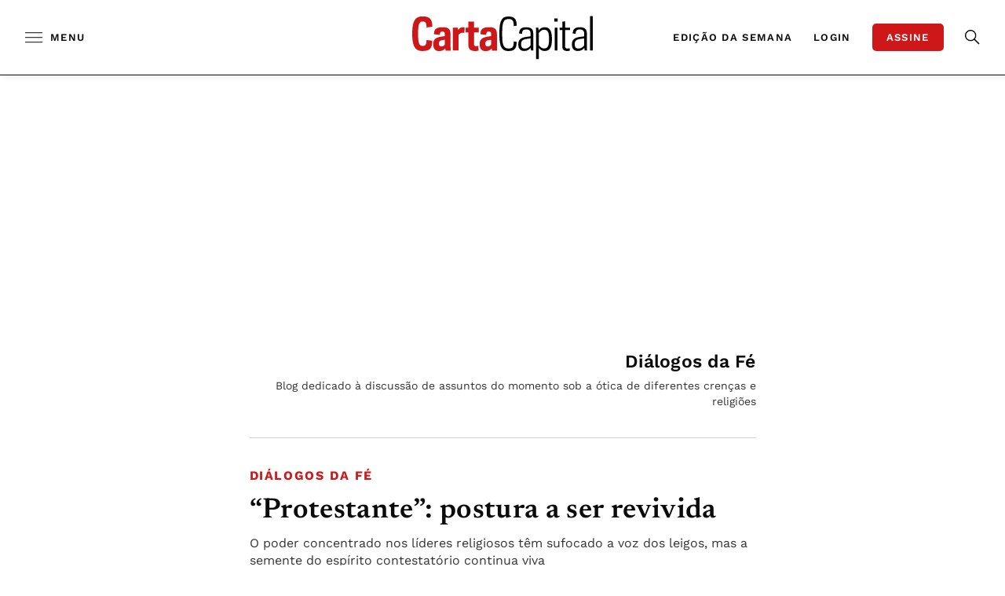

--- FILE ---
content_type: text/html;charset=utf-8
request_url: https://pageview-notify.rdstation.com.br/send
body_size: -75
content:
ca8835bb-d513-4e6d-8700-2f9d5f13c8ee